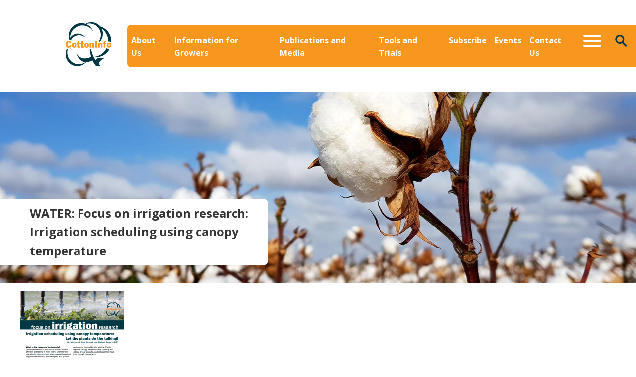

--- FILE ---
content_type: text/html; charset=UTF-8
request_url: http://cottoninfo.com.au/publications/water-focus-irrigation-research-irrigation-scheduling-using-canopy-temperature
body_size: 5545
content:
<!DOCTYPE html>
<html lang="en" dir="ltr">
  <head>
    <meta charset="utf-8" />
<script async src="https://www.googletagmanager.com/gtag/js?id=UA-39608343-43"></script>
<script>window.dataLayer = window.dataLayer || [];function gtag(){dataLayer.push(arguments)};gtag("js", new Date());gtag("set", "developer_id.dMDhkMT", true);gtag("config", "UA-39608343-43", {"groups":"default","anonymize_ip":true,"page_placeholder":"PLACEHOLDER_page_path"});gtag("config", "G-85Y7YME3DY", {"groups":"default","page_placeholder":"PLACEHOLDER_page_location"});</script>
<meta name="Generator" content="Drupal 10 (https://www.drupal.org)" />
<meta name="MobileOptimized" content="width" />
<meta name="HandheldFriendly" content="true" />
<meta name="viewport" content="width=device-width, initial-scale=1.0" />
<link rel="icon" href="/sites/default/files/favicon.ico" type="image/vnd.microsoft.icon" />
<link rel="canonical" href="http://cottoninfo.com.au/publications/water-focus-irrigation-research-irrigation-scheduling-using-canopy-temperature" />
<link rel="shortlink" href="http://cottoninfo.com.au/node/929" />

    <title>WATER: Focus on irrigation research: Irrigation scheduling using canopy temperature | CottonInfo</title>
    <link rel="stylesheet" media="all" href="/sites/default/files/css/css_35hhwEv24Gw7bkaKxbD4fwW_cpcEsCSVPo3B46GtAVw.css?delta=0&amp;language=en&amp;theme=cottoninfo&amp;include=eJxNjUEOgCAMBD-k4U0FCyEprWF7wdeLGo23mcxhkhAwQiTwkh7OVT5uDFBhvK62zWadJ_VGUo9L3U2rZgtFLJKs8CFVy7_YzgpSLBhwbvfwBL5jMHE" />
<link rel="stylesheet" media="all" href="/sites/default/files/css/css_FPpzxG26udlms6O4_f9sMP2FATgAXp7pFRAuPkp-tUM.css?delta=1&amp;language=en&amp;theme=cottoninfo&amp;include=eJxNjUEOgCAMBD-k4U0FCyEprWF7wdeLGo23mcxhkhAwQiTwkh7OVT5uDFBhvK62zWadJ_VGUo9L3U2rZgtFLJKs8CFVy7_YzgpSLBhwbvfwBL5jMHE" />
<link rel="stylesheet" media="all" href="//fonts.googleapis.com/css?family=Open+Sans:400,400i,700" />
<link rel="stylesheet" media="all" href="/sites/default/files/css/css_uZzSiwcEu4UHNgB0DDwnrmley7mMYUgK-PWK-LIM754.css?delta=3&amp;language=en&amp;theme=cottoninfo&amp;include=eJxNjUEOgCAMBD-k4U0FCyEprWF7wdeLGo23mcxhkhAwQiTwkh7OVT5uDFBhvK62zWadJ_VGUo9L3U2rZgtFLJKs8CFVy7_YzgpSLBhwbvfwBL5jMHE" />

    
  </head>
  <body class="path-node page-node-type-publication">
        <a href="#main-content" class="visually-hidden focusable skip-link">
      Skip to main content
    </a>
    
      <div class="dialog-off-canvas-main-canvas" data-off-canvas-main-canvas>
    <div class="layout-container">
  <div class="header-container">
    <header role="banner">
        <div class="region region-header">
    <div id="block-cottoninfo-branding" class="block block-system block-system-branding-block">
  
    
        <a href="/" rel="home" class="site-logo">
      <img src="/themes/custom/cottoninfo/logo.png" alt="Home" />
    </a>
      </div>

  </div>

    </header>

    <div id="menu-bar">
      <div class="primary_menu-wrapper">
          <div class="region region-primary-menu">
    <nav role="navigation" aria-labelledby="block-cottoninfo-main-menu-menu" id="block-cottoninfo-main-menu" class="block block-menu navigation menu--main">
            
  <h2 class="visually-hidden" id="block-cottoninfo-main-menu-menu">Main navigation</h2>
  

        
              <ul class="menu">
                    <li class="menu-item menu-item--collapsed">
        <a href="/about-us" data-drupal-link-system-path="node/9">About Us</a>
              </li>
                <li class="menu-item menu-item--collapsed">
        <a href="/information-growers" data-drupal-link-system-path="node/5">Information for Growers</a>
              </li>
                <li class="menu-item menu-item--collapsed">
        <a href="/publications-and-media" data-drupal-link-system-path="node/7">Publications and Media</a>
              </li>
                <li class="menu-item menu-item--collapsed">
        <a href="/tools-and-trials" data-drupal-link-system-path="node/336">Tools and Trials</a>
              </li>
                <li class="menu-item">
        <a href="/subscribe" data-drupal-link-system-path="node/137">Subscribe</a>
              </li>
                <li class="menu-item">
        <a href="/calendar/month" data-drupal-link-system-path="calendar/month">Events</a>
              </li>
                <li class="menu-item">
        <a href="/contact-us" data-drupal-link-system-path="node/8">Contact Us</a>
              </li>
        </ul>
  


  </nav>

  </div>

        <div id="menu-btn"></div>
          <div class="region region-popup-menu">
    <nav role="navigation" aria-labelledby="block-mainmenu-menu" id="block-mainmenu" class="block block-menu navigation menu--main">
            
  <h2 class="visually-hidden" id="block-mainmenu-menu">Main menu</h2>
  

        
              <ul class="menu">
                    <li class="menu-item menu-item--expanded">
        <a href="/about-us" data-drupal-link-system-path="node/9">About Us</a>
                                <ul class="menu">
                    <li class="menu-item">
        <a href="/about-us#ui-id-1">Our Team</a>
              </li>
                <li class="menu-item">
        <a href="/about-us#ui-id-3">Our Role</a>
              </li>
                <li class="menu-item">
        <a href="/about-us#ui-id-5">Our Partners</a>
              </li>
                <li class="menu-item">
        <a href="/about-us#ui-id-7">Our Link with myBMP</a>
              </li>
                <li class="menu-item">
        <a href="/about-us#ui-id-9">Our strategic Plan</a>
              </li>
        </ul>
  
              </li>
                <li class="menu-item menu-item--expanded">
        <a href="/information-growers" data-drupal-link-system-path="node/5">Information for Growers</a>
                                <ul class="menu">
                    <li class="menu-item">
        <a href="/biosecurity" data-drupal-link-system-path="node/15">Biosecurity</a>
              </li>
                <li class="menu-item">
        <a href="/carbon-farming" data-drupal-link-system-path="node/14">Carbon Farming</a>
              </li>
                <li class="menu-item">
        <a href="/climate" data-drupal-link-system-path="node/74">Climate</a>
              </li>
                <li class="menu-item">
        <a href="/crop-nutrition" data-drupal-link-system-path="node/10">Crop Nutrition</a>
              </li>
                <li class="menu-item">
        <a href="/disease-management" data-drupal-link-system-path="node/16">Disease management</a>
              </li>
                <li class="menu-item">
        <a href="/energy-use-efficiency" data-drupal-link-system-path="node/73">Energy Use Efficiency</a>
              </li>
                <li class="menu-item">
        <a href="/fibre-quality" data-drupal-link-system-path="node/361">Fibre Quality</a>
              </li>
                <li class="menu-item">
        <a href="/insect-and-mite-management" data-drupal-link-system-path="node/1848">Insect and Mite Management</a>
              </li>
                <li class="menu-item">
        <a href="/natural-resource-management" data-drupal-link-system-path="node/18">Natural Resource Management</a>
              </li>
                <li class="menu-item">
        <a href="/pesticide-input-efficiency" data-drupal-link-system-path="node/13">Pesticide Input Efficiency</a>
              </li>
                <li class="menu-item">
        <a href="/soil-health" data-drupal-link-system-path="node/75">Soil Health</a>
              </li>
                <li class="menu-item">
        <a href="/stewardship" data-drupal-link-system-path="node/19">Stewardship</a>
              </li>
                <li class="menu-item">
        <a href="/northern-aus-cotton-production" title="Information for growers in Northern Australia" data-drupal-link-system-path="node/1144">Tropical Cotton Production</a>
              </li>
                <li class="menu-item">
        <a href="/water-management" data-drupal-link-system-path="node/11">Water Management</a>
              </li>
                <li class="menu-item">
        <a href="/weed-management" data-drupal-link-system-path="node/20">Weed Management</a>
              </li>
                <li class="menu-item">
        <a href="/insecticide-resistance-and-surveillance" data-drupal-link-system-path="node/17">Insecticide Resistance Surveillance</a>
              </li>
        </ul>
  
              </li>
                <li class="menu-item menu-item--expanded">
        <a href="/publications-and-media" data-drupal-link-system-path="node/7">Publications and Media</a>
                                <ul class="menu">
                    <li class="menu-item">
        <a href="/publications-by-type/Fact%20Sheets" data-drupal-link-system-path="publications-by-type/Fact Sheets">Fact Sheets</a>
              </li>
                <li class="menu-item">
        <a href="/publications-by-type/Case%20Studies" data-drupal-link-system-path="publications-by-type/Case Studies">Case Studies</a>
              </li>
                <li class="menu-item">
        <a href="/publications-by-type/Manuals%20and%20Guides" data-drupal-link-system-path="publications-by-type/Manuals and Guides">Manuals and Guides</a>
              </li>
                <li class="menu-item">
        <a href="/publications-by-type/pak%20publications" data-drupal-link-system-path="publications-by-type/pak publications">PAK Publications</a>
              </li>
                <li class="menu-item">
        <a href="/publications-by-type/ID%20Guides" data-drupal-link-system-path="publications-by-type/ID Guides">ID Guides</a>
              </li>
                <li class="menu-item">
        <a href="/publications-by-type/Magazines" data-drupal-link-system-path="publications-by-type/Magazines">Spotlight</a>
              </li>
                <li class="menu-item">
        <a href="/cottoninfo-e-newsletters" data-drupal-link-system-path="node/60">CottonInfo e-newsletter</a>
              </li>
                <li class="menu-item">
        <a href="/regional-newsletters" data-drupal-link-system-path="node/62">Regional newsletters</a>
              </li>
                <li class="menu-item">
        <a href="/videos" data-drupal-link-system-path="node/63">Videos</a>
              </li>
                <li class="menu-item">
        <a href="/blog" data-drupal-link-system-path="blog">Blog</a>
              </li>
                <li class="menu-item">
        <a href="/cottoninfo-cotton-calendar" data-drupal-link-system-path="node/76">Cotton Calendar</a>
              </li>
                <li class="menu-item">
        <a href="/inside-cotton-library" data-drupal-link-system-path="node/367">Inside Cotton library</a>
              </li>
                <li class="menu-item">
        <a href="/podcasts/cottoninfo-podcasts" data-drupal-link-system-path="node/1199">Podcasts</a>
              </li>
        </ul>
  
              </li>
                <li class="menu-item menu-item--expanded">
        <a href="/tools-and-trials" data-drupal-link-system-path="node/336">Tools and Trials</a>
                                <ul class="menu">
                    <li class="menu-item">
        <a href="/managing-biodiversity-cotton-landscapes" data-drupal-link-system-path="node/1231">Managing biodiversity in cotton landscapes</a>
              </li>
                <li class="menu-item">
        <a href="/silverleaf-whitefly-sampling-and-thresholds" data-drupal-link-system-path="node/1348">Silverleaf Whitefly decision support tool</a>
              </li>
                <li class="menu-item">
        <a href="/farm-trials" data-drupal-link-system-path="node/208">On-farm trials</a>
              </li>
                <li class="menu-item">
        <a href="/cottoninfo-nitrogen-trials" data-drupal-link-system-path="node/418">CottonInfo nitrogen trials</a>
              </li>
                <li class="menu-item">
        <a href="/cotton-rotation-tool" data-drupal-link-system-path="node/337">Cotton Rotation Tool</a>
              </li>
                <li class="menu-item">
        <a href="/glyphosate-resistance-toolkit" data-drupal-link-system-path="node/338">Glyphosate Resistance Toolkit</a>
              </li>
                <li class="menu-item">
        <a href="/barnyard-grass-understanding-and-management-bygum" title="Barnyard Grass Understanding and Management (BYGUM) tool" data-drupal-link-system-path="node/809">Barnyard Grass Understanding and Management (BYGUM)</a>
              </li>
                <li class="menu-item">
        <a href="/soilyourundies" data-drupal-link-system-path="node/951">Soil your undies!</a>
              </li>
                <li class="menu-item">
        <a href="/weeds-australian-cotton-app" data-drupal-link-system-path="node/1023">Weeds of Australian Cotton app</a>
              </li>
        </ul>
  
              </li>
                <li class="menu-item">
        <a href="/subscribe" data-drupal-link-system-path="node/137">Subscribe</a>
              </li>
                <li class="menu-item">
        <a href="/calendar/month" data-drupal-link-system-path="calendar/month">Events</a>
              </li>
                <li class="menu-item">
        <a href="/contact-us" data-drupal-link-system-path="node/8">Contact Us</a>
              </li>
        </ul>
  


  </nav>
<div class="search-block-form block block-search container-inline" data-drupal-selector="search-block-form" id="block-searchform" role="search">
  
      <h2>Can&#039;t find what you&#039;re looking for?</h2>
    
      <form action="/search/node" method="get" id="search-block-form" accept-charset="UTF-8">
  <div class="js-form-item form-item js-form-type-search form-type-search js-form-item-keys form-item-keys form-no-label">
      <label for="edit-keys" class="visually-hidden">Search</label>
        <input title="Enter the terms you wish to search for." data-drupal-selector="edit-keys" type="search" id="edit-keys" name="keys" value="" maxlength="128" class="form-search" />

        </div>
<div data-drupal-selector="edit-actions" class="form-actions js-form-wrapper form-wrapper" id="edit-actions"><input data-drupal-selector="edit-submit" type="submit" id="edit-submit" name="op" value="" class="button js-form-submit form-submit" />
</div>

</form>

  </div>

  </div>

      </div>   
      <form id="header-search-form" action="/search/node" method="get" accept-charset="UTF-8" data-drupal-form-fields="h-search,h-search-submit">
        <div class="search-slide-out">
          <input title="Enter search terms" type="search" id="h-search" name="keys" value="" maxlength="128" class="form-search" required>
          <label for="h-search">Search</label>
          <input type="submit" id="h-search-submit" value="" />
        </div>
        <div class="search-hover"></div>
      </form> 
    </div>
  </div>
  

    <div class="region region-breadcrumb">
    <div id="block-cottoninfo-page-title" class="block block-core block-page-title-block">
  
    
      
  <h1 class="page-title"><span class="field field--name-title field--type-string field--label-hidden">WATER: Focus on irrigation research: Irrigation scheduling using canopy temperature</span>
</h1>


  </div>

  </div>


    <div class="region region-highlighted">
    <div data-drupal-messages-fallback class="hidden"></div>

  </div>


  

  <main role="main">
    <a id="main-content" tabindex="-1"></a>
    <div class="layout-content">
        <div class="region region-content">
    <div id="block-cottoninfo-cottoninfo-system-main" class="block block-system block-system-main-block">
  
    
      
<article data-history-node-id="929" class="node node--type-publication node--view-mode-full">

  
    

  
  <div class="node__content">
    <!-- rewrite to include link -->
            <div class="field field--name-field-image field--type-image field--label-hidden field__item">          <a href="/sites/default/files/documents/Research%20summary%20-%20Irrigation%20scheduling%20using%20canopy%20temperature.pdf">
        <img loading="lazy" src="/sites/default/files/styles/publication_thumbnail/public/Screen%20Shot%202017-10-27%20at%203.09.22%20PM.png?itok=hEBaYVrz" width="210" height="298" alt="" class="image-style-publication-thumbnail" />



    </a>
  </div>
      
            <div class="clearfix text-formatted field field--name-body field--type-text-with-summary field--label-hidden field__item"><p>The&nbsp;Focus on Irrigation&nbsp;research&nbsp;series introduces you to the key cotton irrigation&nbsp;researchers and their work. In this case study, Drs Hiz Jamali, Rose Brodrick and Michael Bange of CSIRO&nbsp;outline&nbsp;their research into the&nbsp;use of plant sensing technologies for optimising irrigation scheduling in cotton systems.</p><p>&nbsp;</p></div>
      
      <div class="field field--name-field-document field--type-file field--label-hidden field__items">
              <div class="field__item">
<span class="file file--mime-application-pdf file--application-pdf"> <a href="/sites/default/files/documents/Research%20summary%20-%20Irrigation%20scheduling%20using%20canopy%20temperature.pdf" type="application/pdf" title="Research summary - Irrigation scheduling using canopy temperature.pdf">Download this case study here.</a></span>
</div>
          </div>
  
  </div>

</article>

  </div>

  </div>

    </div>
    
    
  </main>
  
    <div class="region region-before-footer">
    <div id="block-subscribe" class="block block-block-content block-block-content4ec6bd33-fca3-4cc7-82cd-c7fbd2fc784a">
  
    
      
            <div class="clearfix text-formatted field field--name-body field--type-text-with-summary field--label-hidden field__item"><p><strong>Subcribe to CottonInfo for weekly updates and monthly weather forecasts.</strong></p><p><a class="btn" href="/subscribe">Subscribe</a></p><p><strong>For past editions, please click </strong><a href="https://us9.campaign-archive.com/home/?u=48d1c0404d4f8dbd74944aba3&amp;id=882f5f014e" target="_blank"><strong>here</strong></a><strong>.</strong></p><p style="margin-bottom:2.2pt;">CRDC and CottonInfo acknowledge the Traditional Custodians of the lands of Australia’s cotton communities, and recognises their enduring connection to the&nbsp;land and waterways that sustain us. We value the Aboriginal and Torres Strait Islander people who have cared for this country for thousands of years. We pay our respects to their Elders past, present and emerging, and extend that respect to all First Nations peoples today.</p></div>
      
  </div>

  </div>

      <footer role="contentinfo">
        <div class="region region-footer">
    <nav role="navigation" aria-labelledby="block-footerleft-menu" id="block-footerleft" class="block block-menu navigation menu--footer-left">
            
  <h2 class="visually-hidden" id="block-footerleft-menu">Footer Left</h2>
  

        
              <ul class="menu">
                    <li class="menu-item menu-item--expanded">
        <a href="/information-growers" data-drupal-link-system-path="node/5">Information for Growers</a>
                                <ul class="menu">
                    <li class="menu-item">
        <a href="/biosecurity" data-drupal-link-system-path="node/15">Biosecurity</a>
              </li>
                <li class="menu-item">
        <a href="/carbon-farming" data-drupal-link-system-path="node/14">Carbon farming</a>
              </li>
                <li class="menu-item">
        <a href="/climate" data-drupal-link-system-path="node/74">Climate</a>
              </li>
                <li class="menu-item">
        <a href="/crop-nutrition" data-drupal-link-system-path="node/10">Crop nutrition</a>
              </li>
                <li class="menu-item">
        <a href="/disease-management" data-drupal-link-system-path="node/16">Disease management</a>
              </li>
                <li class="menu-item">
        <a href="/energy-use-efficiency" data-drupal-link-system-path="node/73">Energy use efficiency</a>
              </li>
                <li class="menu-item">
        <a href="/fibre-quality" data-drupal-link-system-path="node/361">Fibre quality</a>
              </li>
                <li class="menu-item">
        <a href="/insecticide-resistance-and-surveillance" data-drupal-link-system-path="node/17">Insect and mite management</a>
              </li>
                <li class="menu-item">
        <a href="/natural-resource-management" data-drupal-link-system-path="node/18">Natural resource management</a>
              </li>
                <li class="menu-item">
        <a href="/pesticide-input-efficiency" data-drupal-link-system-path="node/13">Pesticide input efficiency</a>
              </li>
                <li class="menu-item">
        <a href="/soil-health" data-drupal-link-system-path="node/75">Soil health</a>
              </li>
                <li class="menu-item">
        <a href="/stewardship" data-drupal-link-system-path="node/19">Stewardship</a>
              </li>
                <li class="menu-item">
        <a href="/northern-aus-cotton-production" data-drupal-link-system-path="node/1144">Tropical cotton production</a>
              </li>
                <li class="menu-item">
        <a href="/water-management" data-drupal-link-system-path="node/11">Water management</a>
              </li>
                <li class="menu-item">
        <a href="/weed-management" data-drupal-link-system-path="node/20">Weed management</a>
              </li>
                <li class="menu-item">
        <a href="/information-growers" data-drupal-link-system-path="node/5">Insecticide Resistance Surveillance</a>
              </li>
        </ul>
  
              </li>
                <li class="menu-item menu-item--expanded">
        <a href="/tools-and-trials" data-drupal-link-system-path="node/336">Tools and Trials</a>
                                <ul class="menu">
                    <li class="menu-item">
        <a href="/managing-biodiversity-cotton-landscapes" data-drupal-link-system-path="node/1231">Managing biodiversity in cotton landscapes</a>
              </li>
                <li class="menu-item">
        <a href="/silverleaf-whitefly-sampling-and-thresholds" data-drupal-link-system-path="node/1348">Silverleaf Whitefly decision support tool</a>
              </li>
                <li class="menu-item">
        <a href="/farm-trials" data-drupal-link-system-path="node/208">On-farm trials</a>
              </li>
                <li class="menu-item">
        <a href="/cottoninfo-nitrogen-trials" data-drupal-link-system-path="node/418">CottonInfo nitrogen trials</a>
              </li>
                <li class="menu-item">
        <a href="/cotton-rotation-tool" data-drupal-link-system-path="node/337">Cotton Rotation Tool</a>
              </li>
                <li class="menu-item">
        <a href="/glyphosate-resistance-toolkit" data-drupal-link-system-path="node/338">Glyphosate Resistance Toolkit</a>
              </li>
                <li class="menu-item">
        <a href="/barnyard-grass-understanding-and-management-bygum" data-drupal-link-system-path="node/809">Barnyard Grass Understanding and Management (BYGUM)</a>
              </li>
                <li class="menu-item">
        <a href="/soilyourundies" data-drupal-link-system-path="node/951">Soil your undies!</a>
              </li>
                <li class="menu-item">
        <a href="/weeds-australian-cotton-app" data-drupal-link-system-path="node/1023">Weeds of Australian Cotton app</a>
              </li>
        </ul>
  
              </li>
        </ul>
  


  </nav>
<nav role="navigation" aria-labelledby="block-footerright-menu" id="block-footerright" class="block block-menu navigation menu--footer">
            
  <h2 class="visually-hidden" id="block-footerright-menu">Footer Right</h2>
  

        
              <ul class="menu">
                    <li class="menu-item menu-item--expanded">
        <span>Connect</span>
                                <ul class="menu">
                    <li class="menu-item">
        <a href="https://twitter.com/cottoninfoaust">Twitter</a>
              </li>
                <li class="menu-item">
        <a href="https://www.youtube.com/user/CottonInfoAust">Youtube</a>
              </li>
                <li class="menu-item">
        <a href="https://www.facebook.com/CottonInfoAust" title="Facebook">Facebook</a>
              </li>
                <li class="menu-item">
        <a href="https://www.flickr.com/photos/cottoninfoaust/">Flickr</a>
              </li>
        </ul>
  
              </li>
                <li class="menu-item">
        <a href="/disclaimer" data-drupal-link-system-path="node/22">Disclaimer</a>
              </li>
                <li class="menu-item">
        <a href="/cottoninfo-privacy-statement" data-drupal-link-system-path="node/21">Privacy Policy</a>
              </li>
                <li class="menu-item">
        <a href="https://www.mybmp.com.au/">myBMP</a>
              </li>
        </ul>
  


  </nav>

  </div>

    </footer>
  
</div>
  </div>

    
    <script type="application/json" data-drupal-selector="drupal-settings-json">{"path":{"baseUrl":"\/","pathPrefix":"","currentPath":"node\/929","currentPathIsAdmin":false,"isFront":false,"currentLanguage":"en"},"pluralDelimiter":"\u0003","suppressDeprecationErrors":true,"google_analytics":{"account":"UA-39608343-43","trackOutbound":true,"trackMailto":true,"trackTel":true,"trackDownload":true,"trackDownloadExtensions":"7z|aac|arc|arj|asf|asx|avi|bin|csv|doc(x|m)?|dot(x|m)?|exe|flv|gif|gz|gzip|hqx|jar|jpe?g|js|mp(2|3|4|e?g)|mov(ie)?|msi|msp|pdf|phps|png|ppt(x|m)?|pot(x|m)?|pps(x|m)?|ppam|sld(x|m)?|thmx|qtm?|ra(m|r)?|sea|sit|tar|tgz|torrent|txt|wav|wma|wmv|wpd|xls(x|m|b)?|xlt(x|m)|xlam|xml|z|zip","trackDomainMode":1},"ajaxTrustedUrl":{"\/search\/node":true},"user":{"uid":0,"permissionsHash":"0d3e859d84a29cf1d73f369425ec2e0797d69d6f6122fef030b7439f5463e46c"}}</script>
<script src="/sites/default/files/js/js_fdBlU-Kkc-afblLyHFO5hKf8XEIJXAREb9nqRzslOkE.js?scope=footer&amp;delta=0&amp;language=en&amp;theme=cottoninfo&amp;include=eJxLzi8pyc_LzEvL10_PyU9KzNEtTi7KLCgp1knPz0_PSY1PzEvMqSzJTC7WRxcAAMUaF7w"></script>

  </body>
</html>


--- FILE ---
content_type: text/css
request_url: http://cottoninfo.com.au/sites/default/files/css/css_uZzSiwcEu4UHNgB0DDwnrmley7mMYUgK-PWK-LIM754.css?delta=3&language=en&theme=cottoninfo&include=eJxNjUEOgCAMBD-k4U0FCyEprWF7wdeLGo23mcxhkhAwQiTwkh7OVT5uDFBhvK62zWadJ_VGUo9L3U2rZgtFLJKs8CFVy7_YzgpSLBhwbvfwBL5jMHE
body_size: 6216
content:
/* @license GPL-2.0-or-later https://www.drupal.org/licensing/faq */
.action-links{margin:1em 0;padding:0;list-style:none;}[dir="rtl"] .action-links{margin-right:0;}.action-links li{display:inline-block;margin:0 0.3em;}.action-links li:first-child{margin-left:0;}[dir="rtl"] .action-links li:first-child{margin-right:0;margin-left:0.3em;}.button-action{display:inline-block;padding:0.2em 0.5em 0.3em;text-decoration:none;line-height:160%;}.button-action:before{margin-left:-0.1em;padding-right:0.2em;content:"+";font-weight:900;}[dir="rtl"] .button-action:before{margin-right:-0.1em;margin-left:0;padding-right:0;padding-left:0.2em;}
.breadcrumb{padding-bottom:0.5em;}.breadcrumb ol{margin:0;padding:0;}[dir="rtl"] .breadcrumb ol{margin-right:0;}.breadcrumb li{display:inline;margin:0;padding:0;list-style-type:none;}.breadcrumb li:before{content:" \BB ";}.breadcrumb li:first-child:before{content:none;}
.button,.image-button{margin-right:1em;margin-left:1em;}.button:first-child,.image-button:first-child{margin-right:0;margin-left:0;}
.collapse-processed > summary{padding-right:0.5em;padding-left:0.5em;}.collapse-processed > summary:before{float:left;width:1em;height:1em;content:"";background:url(/themes/contrib/classy/images/misc/menu-expanded.png) 0 100% no-repeat;}[dir="rtl"] .collapse-processed > summary:before{float:right;background-position:100% 100%;}.collapse-processed:not([open]) > summary:before{-ms-transform:rotate(-90deg);-webkit-transform:rotate(-90deg);transform:rotate(-90deg);background-position:25% 35%;}[dir="rtl"] .collapse-processed:not([open]) > summary:before{-ms-transform:rotate(90deg);-webkit-transform:rotate(90deg);transform:rotate(90deg);background-position:75% 35%;}
.container-inline label:after,.container-inline .label:after{content:":";}.form-type-radios .container-inline label:after,.form-type-checkboxes .container-inline label:after{content:"";}.form-type-radios .container-inline .form-type-radio,.form-type-checkboxes .container-inline .form-type-checkbox{margin:0 1em;}.container-inline .form-actions,.container-inline.form-actions{margin-top:0;margin-bottom:0;}
details{margin-top:1em;margin-bottom:1em;border:1px solid #ccc;}details > .details-wrapper{padding:0.5em 1.5em;}summary{padding:0.2em 0.5em;cursor:pointer;}
.exposed-filters .filters{float:left;margin-right:1em;}[dir="rtl"] .exposed-filters .filters{float:right;margin-right:0;margin-left:1em;}.exposed-filters .form-item{margin:0 0 0.1em 0;padding:0;}.exposed-filters .form-item label{float:left;width:10em;font-weight:normal;}[dir="rtl"] .exposed-filters .form-item label{float:right;}.exposed-filters .form-select{width:14em;}.exposed-filters .current-filters{margin-bottom:1em;}.exposed-filters .current-filters .placeholder{font-weight:bold;font-style:normal;}.exposed-filters .additional-filters{float:left;margin-right:1em;}[dir="rtl"] .exposed-filters .additional-filters{float:right;margin-right:0;margin-left:1em;}
.field__label{font-weight:bold;}.field--label-inline .field__label,.field--label-inline .field__items{float:left;}.field--label-inline .field__label,.field--label-inline > .field__item,.field--label-inline .field__items{padding-right:0.5em;}[dir="rtl"] .field--label-inline .field__label,[dir="rtl"] .field--label-inline .field__items{padding-right:0;padding-left:0.5em;}.field--label-inline .field__label::after{content:":";}
form .field-multiple-table{margin:0;}form .field-multiple-table .field-multiple-drag{width:30px;padding-right:0;}[dir="rtl"] form .field-multiple-table .field-multiple-drag{padding-left:0;}form .field-multiple-table .field-multiple-drag .tabledrag-handle{padding-right:0.5em;}[dir="rtl"] form .field-multiple-table .field-multiple-drag .tabledrag-handle{padding-right:0;padding-left:0.5em;}form .field-add-more-submit{margin:0.5em 0 0;}.form-item,.form-actions{margin-top:1em;margin-bottom:1em;}tr.odd .form-item,tr.even .form-item{margin-top:0;margin-bottom:0;}.form-composite > .fieldset-wrapper > .description,.form-item .description{font-size:0.85em;}label.option{display:inline;font-weight:normal;}.form-composite > legend,.label{display:inline;margin:0;padding:0;font-size:inherit;font-weight:bold;}.form-checkboxes .form-item,.form-radios .form-item{margin-top:0.4em;margin-bottom:0.4em;}.form-type-radio .description,.form-type-checkbox .description{margin-left:2.4em;}[dir="rtl"] .form-type-radio .description,[dir="rtl"] .form-type-checkbox .description{margin-right:2.4em;margin-left:0;}.marker{color:#e00;}.form-required:after{display:inline-block;width:6px;height:6px;margin:0 0.3em;content:"";vertical-align:super;background-image:url(/themes/contrib/classy/images/icons/ee0000/required.svg);background-repeat:no-repeat;background-size:6px 6px;}abbr.tabledrag-changed,abbr.ajax-changed{border-bottom:none;}.form-item input.error,.form-item textarea.error,.form-item select.error{border:2px solid red;}.form-item--error-message:before{display:inline-block;width:14px;height:14px;content:"";vertical-align:sub;background:url(/themes/contrib/classy/images/icons/e32700/error.svg) no-repeat;background-size:contain;}
.icon-help{padding:1px 0 1px 20px;background:url(/themes/contrib/classy/images/misc/help.png) 0 50% no-repeat;}[dir="rtl"] .icon-help{padding:1px 20px 1px 0;background-position:100% 50%;}.feed-icon{display:block;overflow:hidden;width:16px;height:16px;text-indent:-9999px;background:url(/themes/contrib/classy/images/misc/feed.svg) no-repeat;}
.form--inline .form-item{float:left;margin-right:0.5em;}[dir="rtl"] .form--inline .form-item{float:right;margin-right:0;margin-left:0.5em;}[dir="rtl"] .views-filterable-options-controls .form-item{margin-right:2%;}.form--inline .form-item-separator{margin-top:2.3em;margin-right:1em;margin-left:0.5em;}[dir="rtl"] .form--inline .form-item-separator{margin-right:0.5em;margin-left:1em;}.form--inline .form-actions{clear:left;}[dir="rtl"] .form--inline .form-actions{clear:right;}
.item-list .title{font-weight:bold;}.item-list ul{margin:0 0 0.75em 0;padding:0;}.item-list li{margin:0 0 0.25em 1.5em;padding:0;}[dir="rtl"] .item-list li{margin:0 1.5em 0.25em 0;}.item-list--comma-list{display:inline;}.item-list--comma-list .item-list__comma-list,.item-list__comma-list li,[dir="rtl"] .item-list--comma-list .item-list__comma-list,[dir="rtl"] .item-list__comma-list li{margin:0;}
button.link{margin:0;padding:0;cursor:pointer;border:0;background:transparent;font-size:1em;}label button.link{font-weight:bold;}
ul.inline,ul.links.inline{display:inline;padding-left:0;}[dir="rtl"] ul.inline,[dir="rtl"] ul.links.inline{padding-right:0;padding-left:15px;}ul.inline li{display:inline;padding:0 0.5em;list-style-type:none;}ul.links a.is-active{color:#000;}
ul.menu{margin-left:1em;padding:0;list-style:none outside;text-align:left;}[dir="rtl"] ul.menu{margin-right:1em;margin-left:0;text-align:right;}.menu-item--expanded{list-style-type:circle;list-style-image:url(/themes/contrib/classy/images/misc/menu-expanded.png);}.menu-item--collapsed{list-style-type:disc;list-style-image:url(/themes/contrib/classy/images/misc/menu-collapsed.png);}[dir="rtl"] .menu-item--collapsed{list-style-image:url(/themes/contrib/classy/images/misc/menu-collapsed-rtl.png);}.menu-item{margin:0;padding-top:0.2em;}ul.menu a.is-active{color:#000;}
.more-link{display:block;text-align:right;}[dir="rtl"] .more-link{text-align:left;}
.pager__items{clear:both;text-align:center;}.pager__item{display:inline;padding:0.5em;}.pager__item.is-active{font-weight:bold;}
tr.drag{background-color:#fffff0;}tr.drag-previous{background-color:#ffd;}body div.tabledrag-changed-warning{margin-bottom:0.5em;}
tr.selected td{background:#ffc;}td.checkbox,th.checkbox{text-align:center;}[dir="rtl"] td.checkbox,[dir="rtl"] th.checkbox{text-align:center;}
th.is-active img{display:inline;}td.is-active{background-color:#ddd;}
div.tabs{margin:1em 0;}ul.tabs{margin:0 0 0.5em;padding:0;list-style:none;}.tabs > li{display:inline-block;margin-right:0.3em;}[dir="rtl"] .tabs > li{margin-right:0;margin-left:0.3em;}.tabs a{display:block;padding:0.2em 1em;text-decoration:none;}.tabs a.is-active{background-color:#eee;}.tabs a:focus,.tabs a:hover{background-color:#f5f5f5;}
.form-textarea-wrapper textarea{display:block;box-sizing:border-box;width:100%;margin:0;}
.ui-dialog--narrow{max-width:500px;}@media screen and (max-width:600px){.ui-dialog--narrow{min-width:95%;max-width:95%;}}
.file{display:inline-block;min-height:16px;padding-left:20px;background-repeat:no-repeat;background-position:left center;}[dir="rtl"] .file{padding-right:20px;padding-left:inherit;background-position:right center;}.file--general,.file--application-octet-stream{background-image:url(/themes/contrib/classy/images/icons/application-octet-stream.png);}.file--package-x-generic{background-image:url(/themes/contrib/classy/images/icons/package-x-generic.png);}.file--x-office-spreadsheet{background-image:url(/themes/contrib/classy/images/icons/x-office-spreadsheet.png);}.file--x-office-document{background-image:url(/themes/contrib/classy/images/icons/x-office-document.png);}.file--x-office-presentation{background-image:url(/themes/contrib/classy/images/icons/x-office-presentation.png);}.file--text-x-script{background-image:url(/themes/contrib/classy/images/icons/text-x-script.png);}.file--text-html{background-image:url(/themes/contrib/classy/images/icons/text-html.png);}.file--text-plain{background-image:url(/themes/contrib/classy/images/icons/text-plain.png);}.file--application-pdf{background-image:url(/themes/contrib/classy/images/icons/application-pdf.png);}.file--application-x-executable{background-image:url(/themes/contrib/classy/images/icons/application-x-executable.png);}.file--audio{background-image:url(/themes/contrib/classy/images/icons/audio-x-generic.png);}.file--video{background-image:url(/themes/contrib/classy/images/icons/video-x-generic.png);}.file--text{background-image:url(/themes/contrib/classy/images/icons/text-x-generic.png);}.file--image{background-image:url(/themes/contrib/classy/images/icons/image-x-generic.png);}
.messages{padding:15px 20px 15px 35px;word-wrap:break-word;border:1px solid;border-width:1px 1px 1px 0;border-radius:2px;background:no-repeat 10px 17px;overflow-wrap:break-word;}[dir="rtl"] .messages{padding-right:35px;padding-left:20px;text-align:right;border-width:1px 0 1px 1px;background-position:right 10px top 17px;}.messages + .messages{margin-top:1.538em;}.messages__list{margin:0;padding:0;list-style:none;}.messages__item + .messages__item{margin-top:0.769em;}.messages--status{color:#325e1c;border-color:#c9e1bd #c9e1bd #c9e1bd transparent;background-color:#f3faef;background-image:url(/themes/contrib/classy/images/icons/73b355/check.svg);box-shadow:-8px 0 0 #77b259;}[dir="rtl"] .messages--status{margin-left:0;border-color:#c9e1bd transparent #c9e1bd #c9e1bd;box-shadow:8px 0 0 #77b259;}.messages--warning{color:#734c00;border-color:#f4daa6 #f4daa6 #f4daa6 transparent;background-color:#fdf8ed;background-image:url(/themes/contrib/classy/images/icons/e29700/warning.svg);box-shadow:-8px 0 0 #e09600;}[dir="rtl"] .messages--warning{border-color:#f4daa6 transparent #f4daa6 #f4daa6;box-shadow:8px 0 0 #e09600;}.messages--error{color:#a51b00;border-color:#f9c9bf #f9c9bf #f9c9bf transparent;background-color:#fcf4f2;background-image:url(/themes/contrib/classy/images/icons/e32700/error.svg);box-shadow:-8px 0 0 #e62600;}[dir="rtl"] .messages--error{border-color:#f9c9bf transparent #f9c9bf #f9c9bf;box-shadow:8px 0 0 #e62600;}.messages--error p.error{color:#a51b00;}
.node--unpublished{background-color:#fff4f4;}
.header-container{align-items:center;display:flex;justify-content:space-between;width:100%}.block-system-main-block{margin:0 auto;max-width:1200px;max-width:100%;padding:10px}#menu-bar{background:#f8971d;border-bottom-left-radius:.5em;border-top-left-radius:.5em;color:#fff;font-weight:700;margin-bottom:50px;margin-top:50px;min-height:64px;position:relative}#menu-bar.popup-open{position:static}.region-primary-menu{display:none;flex:1}.region-popup-menu{background:#f8971d;bottom:0;color:#fff;left:0;opacity:0;overflow:hidden;padding:2em;position:fixed;right:0;top:0;transition:opacity .5s ease,transform .5s ease;z-index:-1}.region-popup-menu a{color:inherit}.popup-open .region-popup-menu{opacity:1;transform:translateX(0);z-index:900}#menu-btn{background-color:#f8971d;background-image:url(/themes/custom/cottoninfo/dist/./images/menu.svg?3978fc5a2d8dd28e2aafee4ae65f4aba=);background-position:50%;background-repeat:no-repeat;background-size:48px;border-bottom-left-radius:5px;border-top-left-radius:5px;height:64px;position:absolute;right:0;top:64px;width:64px;z-index:1000}.popup-open #menu-btn{background-image:url(/themes/custom/cottoninfo/dist/./images/menu-close.svg?ba46abda049ef042b7954e2c254cb58d=);position:fixed}.container-inline div{display:block}.popup-open form#header-search-form,form#header-search-form{display:none}form#header-search-form .search-slide-out{background-color:transparent;box-sizing:border-box;height:100%;left:auto;overflow:hidden;padding:10px 0;position:absolute;right:0;top:0;transition:width .5s ease;width:60px;z-index:1}form#header-search-form:hover .search-slide-out{display:block;padding-right:60px;width:260px;z-index:100}form#header-search-form input[type=search]{background:#fff;border:none;border-radius:5px;border-bottom-right-radius:0;border-top-right-radius:0;box-sizing:border-box;color:#000;display:block;font-weight:400;margin:0;padding:10px 10px 10px 20px;width:100%}form#header-search-form label{box-sizing:border-box;color:#606060;left:0;max-width:100%;padding:20px 5px 10px 20px;position:absolute;top:0;transition:all 1s ease;z-index:1}form#header-search-form input[type=search]:focus+label,form#header-search-form input[type=search]:valid+label{color:#000;font-size:.75em;line-height:.75em;padding:0}form#header-search-form div.search-hover,form#header-search-form input[type=submit]{background-color:#f8971d;background-image:url(/themes/custom/cottoninfo/dist/./images/icon-search.svg?97f27bcd159b6a5e46c61c4f97bf0df4=);background-position:50%;background-repeat:no-repeat;background-size:24px 24px;border:none;border-radius:0;display:block;height:64px;padding:0;position:relative;width:60px;z-index:1}form#header-search-form input[type=submit]{position:absolute;right:0;top:0;z-index:2}main{display:flex;width:100%}main .layout-content{flex:1;max-width:100%;order:1}main .layout-sidebar-first{order:0}main .layout-sidebar-second{order:2}.node__content:after{clear:both;content:"";display:block;height:1px;width:100%}@media only screen and (min-width:1200px){.block-system-main-block{max-width:1200px;padding:1em}.container-inline div{display:inline}#menu-bar{flex:1;padding-right:120px}#menu-btn,.popup-open #menu-btn{position:absolute;right:-64px;top:0}.region-primary-menu{display:block}header{flex-basis:20vw}.region-popup-menu{bottom:auto;margin-right:-120px;padding-right:120px;position:absolute;width:auto}.primary_menu-wrapper{position:relative}form#header-search-form{display:inline-block;margin-left:2px;position:absolute;right:0;top:0;vertical-align:middle;width:60px;z-index:1000}.sticky .region-popup-menu{left:20vw;margin-right:0;padding-right:120px}.sticky #menu-btn,.sticky .region-popup-menu{position:fixed;right:0;top:64px}}@media only screen and (min-width:1600px){#menu-bar{padding-right:300px}form#header-search-form{right:10px}#menu-btn,.popup-open #menu-btn{right:-96px}.region-popup-menu{margin-right:-300px}.region-popup-menu,.sticky .region-popup-menu{padding-right:300px}}@media only screen and (max-width:960px){main .layout-sidebar-first,main .layout-sidebar-second{display:none}}.ui-widget-content a,a{color:#f8971d;text-decoration:none}img{height:auto!important;max-width:100%}.page-title{font-size:1.5em}.block-system-branding-block{padding-left:1em;padding-right:2em;text-align:right}.region-primary-menu a{color:inherit;display:inline-block;padding:1em .5em}.region-primary-menu ul.menu{display:flex;justify-content:space-evenly;margin:0}#block-subscribe{text-align:center}footer{background-color:#2e5c68;color:#fff;padding:2em}.region-footer{flex-direction:row;margin:0 auto;max-width:1200px}.region-footer li,.region-footer ul{list-style:none}.region-footer ul{margin:0}.region-footer a{color:inherit;text-decoration:none}.block-page-title-block{background-image:url(/themes/custom/cottoninfo/dist/./images/fallback-hero-image.jpg?3048cc1c4b1933c4557bde6b60da0c70=);background-position:50%;background-size:cover;padding-top:30%;position:relative}.block-page-title-block .page-title{background-color:#fff;border-bottom-right-radius:10px;border-top-right-radius:10px;bottom:5%;box-sizing:border-box;max-width:100%;padding:10px;position:absolute;width:500px}.block-page-title-block .page-title:after{background-color:#fff;bottom:0;content:"";display:block;height:100%;margin-left:-100vw;padding-left:100vw;position:absolute;top:0}.demo-block{color:#000}@media only screen and (min-width:1200px){.block-page-title-block .page-title{left:50%;margin-left:-600px;padding-left:20px}.region-footer{display:flex}}.min-width-wrap:before{content:" ";display:table;width:10em}body{color:#333;font-family:Open Sans,sans-serif;line-height:1.6}.node b,.node strong{color:#003846}.highlight{color:#f8971d}.btn{background-color:#f8971d}.btn,.green-btn{border-radius:5px;color:#fff;font-size:24px;font-weight:700;padding:8px 24px;text-decoration:none}.green-btn{background-color:#003846}.large-btn{background-color:#f2f2f2;border-radius:.5em;color:#f8971d;display:block;margin:.5em;padding:1.5em}.large-btn b{color:inherit}img.left{float:left;margin-right:1em}img.right{float:right;margin-left:1em}.two-column{-moz-columns:2;column-count:2;-moz-column-gap:30px;column-gap:30px}.two-column:after{clear:both;content:"";display:block;height:1px;width:100%}.two-column p:first-child{margin-top:0}.two-column p{-moz-column-break-inside:avoid;break-inside:avoid-column;page-break-inside:avoid}.two-column table{-moz-column-break-inside:avoid;break-inside:avoid;width:100%}.two-column table p:first-child{margin-top:5px}table{border-collapse:collapse;border-width:0;box-sizing:border-box;max-width:100%}table p{margin:5px}td,th{border-width:1px;box-sizing:border-box;padding:5px 10px}td .two-column,th .two-column{-moz-columns:auto;columns:auto}td .two-column p:first-child,th .two-column p:first-child{margin-top:5px}.clear-box{background-color:transparent;padding:2em}.info-box{background-color:#f2f2f2;padding:2em}hr{border-top:1px solid #f8971d}@media only screen and (max-width:760px){.two-column{-moz-columns:auto;columns:auto}}.menu--footer-left{flex-grow:1}.menu--footer-left li{display:inline-block;font-size:18px;font-weight:700;max-width:250px;vertical-align:top}.menu--footer-left li ul{margin-top:.4em}.menu--footer-left li li{display:block;font-size:16px;font-weight:400;padding-left:0}.menu--footer li{font-weight:700;margin-top:1em}.menu--footer li:first-child{margin-top:0}.menu--footer li li{font-weight:400;margin-top:0}.menu-item--collapsed{list-style:none;list-style-image:none}.region-popup-menu{border-bottom-left-radius:.5em;border-top-left-radius:.5em;box-sizing:border-box;overflow:auto}.region-popup-menu nav{display:block!important}.region-popup-menu ul{display:inline;margin:0}.region-popup-menu ul li{-moz-column-break-inside:avoid;break-inside:avoid;display:block;margin-bottom:1.5em}.region-popup-menu ul li a{border-bottom:1px solid #fff;display:block}.region-popup-menu ul li li{font-weight:400;margin-bottom:0}.region-popup-menu ul li li a{border-bottom:none}.region-popup-menu .menu-item--expanded{list-style-image:none}.region-popup-menu h2{color:#003846;font-size:1.2em}.region-popup-menu .search-block-form{box-sizing:border-box;display:inline-block;max-width:100%}.region-popup-menu form{position:relative}.region-popup-menu form input[type=search]{background:#fff;border:none;border-radius:5px;box-sizing:border-box;color:#000;display:block;padding:10px 32px 10px 5px;width:100%}.region-popup-menu form .form-actions{position:absolute;right:0;top:10px}.region-popup-menu form input[type=submit]{background-color:#fff;background-image:url(/themes/custom/cottoninfo/dist/./images/icon-search.svg?97f27bcd159b6a5e46c61c4f97bf0df4=);background-position:50%;background-repeat:no-repeat;border:none;border-radius:5px;padding:0;width:32px}#menu-bar ul.menu a.is-active,#menu-bar ul.menu a:hover{color:#003846}@media only screen and (min-width:1200px){.menu--footer-left li{padding-left:1em}.menu--footer-left ul li:first-child{max-width:500px}.menu--footer-left ul li:first-child ul{-moz-column-count:2;column-count:2;-moz-column-gap:20px;column-gap:20px;max-width:500px}.region-popup-menu nav{-moz-columns:4;column-count:4}}@media only screen and (max-width:1200px){#menu-btn{top:0}.region-popup-menu{box-sizing:border-box;-moz-columns:auto auto;columns:auto;display:block;overflow-y:auto;padding-right:60px;width:100%}.region-popup-menu nav{box-sizing:border-box;-moz-columns:2;column-count:2;display:block!important;min-height:50vh;width:100%}.region-popup-menu .search-block-form{box-sizing:border-box;display:inline-block;max-width:100%}}@media only screen and (max-width:760px){.region-popup-menu{display:flex;flex-direction:column}.region-popup-menu nav{-moz-columns:1;-moz-columns:auto auto;columns:auto;order:1}.region-popup-menu .search-block-form{display:block;width:100%}}.region-after-content>.block{background-color:#f2f2f2;border-radius:8px;color:#003846;font-size:18px;margin:0 auto;max-width:378px;overflow:hidden;padding-bottom:1em}.region-after-content :not(.views-field-field-image).views-field{margin:0 1em}.region-after-content img{height:auto!important;max-width:100%}.region-after-content a{color:inherit}.region-after-content .views-field-field-event-date{float:left;font-weight:700;padding-bottom:1em;text-align:center}.region-before-footer{background-color:#003846;color:#fff;margin-top:2em;padding:2em}@media only screen and (min-width:500px){.region-after-content{display:flex;flex-wrap:wrap;justify-content:space-evenly;margin:0 auto;max-width:1400px}.region-after-content>.block{flex:1;margin:1em;min-width:240px}}#block-views-block-slideshow-block-1{position:relative}#block-views-block-slideshow-block-1 .slide--caption--center .slide__caption{background-color:#fff;border-radius:3em;bottom:5%;color:#003846;left:50%;margin-top:0;padding:2em 3em 2em 5em;position:absolute;text-align:left;top:auto;transform:translate(-50%);width:65%}#block-views-block-slideshow-block-1 .slide--caption--center .slide__caption p{margin:15px 0}#block-views-block-slideshow-block-1 .image-style-thumbnail{left:-50px;max-width:100px;position:absolute;top:1em}@media only screen and (min-width:1200px){#block-views-block-slideshow-block-1 .slide--caption--center .slide__caption{bottom:auto;top:40%}}@media only screen and (max-width:960px){#block-views-block-slideshow-block-1 .slide--caption--center .slide__caption{padding:10px 30px 20px 70px}#block-views-block-slideshow-block-1 .slide--caption--center .slide__caption p{font-size:12px}}@media only screen and (max-width:760px){#block-views-block-slideshow-block-1 .slide--caption--center .slide__caption{background-color:hsla(0,0%,100%,.8);box-sizing:border-box;max-width:90%;min-width:40%;padding:10px 20px 20px;text-align:center;width:auto}#block-views-block-slideshow-block-1 .slide--caption--center .slide__caption h1,#block-views-block-slideshow-block-1 .slide--caption--center .slide__caption h2,#block-views-block-slideshow-block-1 .slide--caption--center .slide__caption h3,#block-views-block-slideshow-block-1 .slide--caption--center .slide__caption h4{line-height:1}#block-views-block-slideshow-block-1 .slide--caption--center .slide__caption p{font-size:0;margin:0}#block-views-block-slideshow-block-1 .slide--caption--center .slide__caption p.text-align-right{text-align:center}#block-views-block-slideshow-block-1 .slide--caption--center .slide__caption a{display:inline-block}#block-views-block-slideshow-block-1 .image-style-thumbnail{left:50%;margin-left:-30px;max-width:60px;top:-40px}}@media only screen and (max-width:500px){#block-views-block-slideshow-block-1{padding-bottom:40px}#block-views-block-slideshow-block-1 .slick-list{height:auto!important;min-height:350px}#block-views-block-slideshow-block-1 .slide__content{box-sizing:border-box;display:flex;flex-direction:column;justify-content:flex-end;min-height:350px;padding:60px 30px 20px;text-align:center}#block-views-block-slideshow-block-1 .slide__media{height:100%;left:0;position:absolute;top:0;width:100%}#block-views-block-slideshow-block-1 .slide__media .media{height:100%;padding-bottom:0!important;width:100%}#block-views-block-slideshow-block-1 .slide--caption--center .slide__caption{bottom:0;display:inline-block;left:0;margin:0 auto;max-width:100%;min-width:70%;position:relative;transform:translate(0)}#block-views-block-slideshow-block-1 .slide--caption--center .slide__caption a,#block-views-block-slideshow-block-1 .slide--caption--center .slide__caption h2,#block-views-block-slideshow-block-1 .slide--caption--center .slide__caption h3,#block-views-block-slideshow-block-1 .slide--caption--center .slide__caption h4{word-wrap:break-word;line-height:1;overflow-wrap:break-word;-ms-word-break:break-all;word-break:break-word}}@media only screen and (max-width:300px){#block-views-block-slideshow-block-1 .slide--caption--center .slide__caption{border-radius:20px;max-width:100%;padding:20px 10px}#block-views-block-slideshow-block-1 .slide--caption--center .slide__caption a,#block-views-block-slideshow-block-1 .slide--caption--center .slide__caption h2,#block-views-block-slideshow-block-1 .slide--caption--center .slide__caption h3,#block-views-block-slideshow-block-1 .slide--caption--center .slide__caption h4{font-size:16px}#block-views-block-slideshow-block-1 .slide--caption--center .slide__caption .green-btn{padding:8px}}.ui-accordion .ui-accordion-header{background:transparent;border:none;border-bottom:1px solid #f8971d;border-radius:0;color:#f8971d;font-weight:700;padding:2em}.ui-accordion .ui-accordion-header:after{content:"+";float:right;font-size:24px}.ui-accordion .ui-accordion-header.ui-state-active:after{content:"-"}.ui-accordion .ui-accordion-content{border:none}.ui-accordion .ui-accordion-content:after{clear:both;content:"";display:block;height:1px;width:100%}.ui-accordion-header-icon{display:none}form.views-exposed-form{box-sizing:border-box;max-width:100%;padding:20px 0 60px}form.views-exposed-form .form--inline{align-items:flex-end;display:flex;flex-wrap:wrap}form.views-exposed-form .form-type-textfield{box-sizing:border-box;max-width:95%;width:420px}form.views-exposed-form .form-type-textfield label{color:#003846;font-size:1.2em;font-weight:700;padding-bottom:5px}form.views-exposed-form .form-type-textfield input{background:#fff;border:1px solid #767676;border-radius:5px;box-sizing:border-box;color:#000;display:block;padding:10px 5px 10px 10px;width:100%}form.views-exposed-form .form-actions .button{padding:11px 15px}.view-id-publications_by_type .views-row{margin-bottom:4em}.view-id-publications_by_type .views-field-field-image{border:1px solid #ccc;box-sizing:border-box;float:left;margin-bottom:2%;margin-right:2%;overflow:hidden;width:48%}.view-id-publications_by_type .views-field-field-image img{height:auto!important;max-width:100%;vertical-align:top}.view-id-publications_by_type .views-col{width:32%}.view-id-publications_by_type .col-1,.view-id-publications_by_type .col-2{border-right:1px solid #f8971d;box-sizing:border-box;margin-right:2%;padding-right:1%}.view-id-publications_by_type .views-field-title a{color:inherit;font-weight:700}@media only screen and (max-width:1200px){form.views-exposed-form .form-type-textfield{width:390px}}@media only screen and (max-width:760px){.view-id-publications_by_type .views-field-field-image{float:none}.view-id-publications_by_type .views-row{margin-bottom:0}.view-id-publications_by_type .views-col{padding:20px 2%}.view-id-publications_by_type .col-1,.view-id-publications_by_type .col-2{margin-right:0}}@media only screen and (max-width:550px){form.views-exposed-form{padding-bottom:10px}form.views-exposed-form .form-type-textfield{margin-right:0;max-width:100%;width:100%}form.views-exposed-form .form-actions{display:block;margin:0;width:100%}form.views-exposed-form .form-actions .button{box-sizing:border-box;display:block;width:100%}.view-id-publications_by_type .views-field-field-image{margin:0 auto 20px;max-width:100%;width:200px}.view-id-publications_by_type .views-row{float:none;width:100%}.view-id-publications_by_type .views-col{border-bottom:1px solid #f8971d;float:none;padding:20px 0 0;text-align:center;width:100%}.view-id-publications_by_type .col-1,.view-id-publications_by_type .col-2{border-right:0}}.path-blog .page-title{color:inherit;font-size:1.2em}.path-blog .views-row{border-bottom:1px solid #f8971d;margin-bottom:3em;padding:2em}.path-blog .views-row:after{clear:both;content:"";display:block}.path-blog .views-field-field-image{float:right;margin-bottom:1.5em;margin-left:1.5em;min-height:8em;width:48.5%}.path-blog .views-field-field-image img{height:auto;width:100%}.path-blog .views-field-title{font-size:2em;font-weight:700}.path-blog .pager a{color:inherit}.field--name-field-published-date{font-weight:700}.webform-submission-form{background-color:#f2f2f2;padding:1.5em}.webform-submission-form .form-radios{display:flex;flex-wrap:wrap}.webform-submission-form .form-radios .form-type-radio{flex-basis:calc(25% - 2em);margin:1em}.webform-submission-form .form-checkboxes{display:flex;flex-wrap:wrap}.webform-submission-form .form-checkboxes .form-type-checkbox{flex-basis:calc(25% - 2em);margin:1em}.webform-submission-form .checkboxes--wrapper legend,.webform-submission-form .form-type-webform-custom-composite>label,.webform-submission-form .radios--wrapper legend{color:#f8971d;font-weight:700}.webform-submission-form td{display:flex;flex-wrap:wrap;margin:0 -1em}.webform-submission-form td .form-item+.form-item{margin:1em}.webform-submission-form td .form-item{flex-basis:calc(50% - 2em);margin:1em}.webform-submission-form td .form-item label{display:block}.webform-submission-form td .form-type-textarea{flex-basis:100%}.webform-submission-form td .form-item-mailing-address-items-0--item--postcode,.webform-submission-form td .form-item-mailing-address-items-0--item--state{flex-basis:calc(25% - 2em)}.webform-submission-form label{font-weight:700}.webform-submission-form .form-item-check-the-below-if-you-do-not-wish-for-your-contact-details-to-b label{font-weight:400}.button{background-color:#003846;border:none;border-radius:.5em;color:#fff;font-weight:700;padding:1em}label{display:block}input{max-width:100%}.biodiversity .row-wrap{display:flex;width:100%}.biodiversity .row-wrap p{flex-basis:50%}iframe{max-width:100%}


--- FILE ---
content_type: image/svg+xml
request_url: http://cottoninfo.com.au/themes/custom/cottoninfo/dist/images/icon-search.svg?97f27bcd159b6a5e46c61c4f97bf0df4=
body_size: 265
content:
<svg xmlns="http://www.w3.org/2000/svg" viewBox="0 0 24.33 24.81"><defs><style>.cls-1{fill:#003846;}</style></defs><g id="Layer_2" data-name="Layer 2"><g id="Layer_1-2" data-name="Layer 1"><g id="surface1"><path class="cls-1" d="M17,14.73a9.34,9.34,0,1,0-2.87,2.64L21,24.21a2,2,0,0,0,2.83-2.69.23.23,0,0,0-.07-.07Zm-7.62.57a6,6,0,1,1,6-6.2,6,6,0,0,1-6,6.2Z"/></g></g></g></svg>

--- FILE ---
content_type: image/svg+xml
request_url: http://cottoninfo.com.au/themes/custom/cottoninfo/dist/images/menu.svg?3978fc5a2d8dd28e2aafee4ae65f4aba=
body_size: 436
content:
<?xml version="1.0" encoding="utf-8"?>
<!-- Generator: Adobe Illustrator 19.1.0, SVG Export Plug-In . SVG Version: 6.00 Build 0)  -->
<svg version="1.1" xmlns="http://www.w3.org/2000/svg" xmlns:xlink="http://www.w3.org/1999/xlink" x="0px" y="0px" width="24px"
	 height="24px" viewBox="0 0 24 24" enable-background="new 0 0 24 24" xml:space="preserve">
<g id="Bounding_Boxes">
	<path fill="none" d="M0,0h24v24H0V0z"/>
</g>
<g id="Rounded">
	<path d="M4,18h16c0.55,0,1-0.45,1-1v0c0-0.55-0.45-1-1-1H4c-0.55,0-1,0.45-1,1v0C3,17.55,3.45,18,4,18z M4,13h16c0.55,0,1-0.45,1-1
		v0c0-0.55-0.45-1-1-1H4c-0.55,0-1,0.45-1,1v0C3,12.55,3.45,13,4,13z M3,7L3,7c0,0.55,0.45,1,1,1h16c0.55,0,1-0.45,1-1v0
		c0-0.55-0.45-1-1-1H4C3.45,6,3,6.45,3,7z" fill="white"/>
</g>
</svg>
